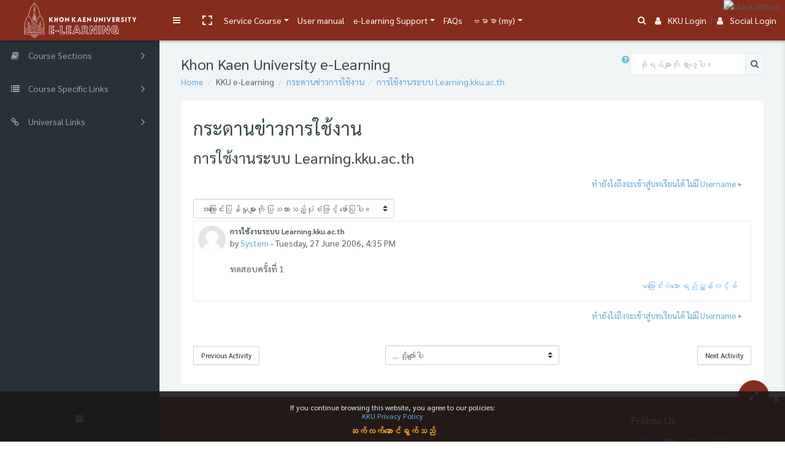

--- FILE ---
content_type: text/html; charset=utf-8
request_url: https://e-learning.kku.ac.th/mod/forum/discuss.php?d=1&lang=my
body_size: 24964
content:
<!DOCTYPE html>

<html  dir="ltr" lang="my" xml:lang="my">
<head>
    <title>KKU e-Learning: การใช้งานระบบ Learning.kku.ac.th</title>
    <link rel="shortcut icon" href="//e-learning.kku.ac.th/pluginfile.php/1/theme_remui/faviconurl/1763623487/kku-logo-gray.png" />
    <meta name="apple-itunes-app" content="app-id=633359593, app-argument=https://e-learning.kku.ac.th/mod/forum/discuss.php?d=1"/><link rel="manifest" href="https://e-learning.kku.ac.th/admin/tool/mobile/mobile.webmanifest.php" /><meta http-equiv="Content-Type" content="text/html; charset=utf-8" />
<meta name="keywords" content="moodle, KKU e-Learning: การใช้งานระบบ Learning.kku.ac.th" />
<link rel="stylesheet" type="text/css" href="https://e-learning.kku.ac.th/theme/yui_combo.php?rollup/3.17.2/yui-moodlesimple-min.css" /><script id="firstthemesheet" type="text/css">/** Required in order to fix style inclusion problems in IE with YUI **/</script><link rel="stylesheet" type="text/css" href="https://e-learning.kku.ac.th/theme/styles.php/remui/1763623487_1689740920/all" />
<script>
//<![CDATA[
var M = {}; M.yui = {};
M.pageloadstarttime = new Date();
M.cfg = {"wwwroot":"https:\/\/e-learning.kku.ac.th","sesskey":"jIwZC4xZMG","sessiontimeout":"28800","sessiontimeoutwarning":1200,"themerev":"1763623487","slasharguments":1,"theme":"remui","iconsystemmodule":"core\/icon_system_fontawesome","jsrev":"1763623488","admin":"admin","svgicons":true,"usertimezone":"Asia\/Bangkok","contextid":189,"langrev":1769029686,"templaterev":"1763623488"};var yui1ConfigFn = function(me) {if(/-skin|reset|fonts|grids|base/.test(me.name)){me.type='css';me.path=me.path.replace(/\.js/,'.css');me.path=me.path.replace(/\/yui2-skin/,'/assets/skins/sam/yui2-skin')}};
var yui2ConfigFn = function(me) {var parts=me.name.replace(/^moodle-/,'').split('-'),component=parts.shift(),module=parts[0],min='-min';if(/-(skin|core)$/.test(me.name)){parts.pop();me.type='css';min=''}
if(module){var filename=parts.join('-');me.path=component+'/'+module+'/'+filename+min+'.'+me.type}else{me.path=component+'/'+component+'.'+me.type}};
YUI_config = {"debug":false,"base":"https:\/\/e-learning.kku.ac.th\/lib\/yuilib\/3.17.2\/","comboBase":"https:\/\/e-learning.kku.ac.th\/theme\/yui_combo.php?","combine":true,"filter":null,"insertBefore":"firstthemesheet","groups":{"yui2":{"base":"https:\/\/e-learning.kku.ac.th\/lib\/yuilib\/2in3\/2.9.0\/build\/","comboBase":"https:\/\/e-learning.kku.ac.th\/theme\/yui_combo.php?","combine":true,"ext":false,"root":"2in3\/2.9.0\/build\/","patterns":{"yui2-":{"group":"yui2","configFn":yui1ConfigFn}}},"moodle":{"name":"moodle","base":"https:\/\/e-learning.kku.ac.th\/theme\/yui_combo.php?m\/1763623488\/","combine":true,"comboBase":"https:\/\/e-learning.kku.ac.th\/theme\/yui_combo.php?","ext":false,"root":"m\/1763623488\/","patterns":{"moodle-":{"group":"moodle","configFn":yui2ConfigFn}},"filter":null,"modules":{"moodle-core-actionmenu":{"requires":["base","event","node-event-simulate"]},"moodle-core-lockscroll":{"requires":["plugin","base-build"]},"moodle-core-tooltip":{"requires":["base","node","io-base","moodle-core-notification-dialogue","json-parse","widget-position","widget-position-align","event-outside","cache-base"]},"moodle-core-notification":{"requires":["moodle-core-notification-dialogue","moodle-core-notification-alert","moodle-core-notification-confirm","moodle-core-notification-exception","moodle-core-notification-ajaxexception"]},"moodle-core-notification-dialogue":{"requires":["base","node","panel","escape","event-key","dd-plugin","moodle-core-widget-focusafterclose","moodle-core-lockscroll"]},"moodle-core-notification-alert":{"requires":["moodle-core-notification-dialogue"]},"moodle-core-notification-confirm":{"requires":["moodle-core-notification-dialogue"]},"moodle-core-notification-exception":{"requires":["moodle-core-notification-dialogue"]},"moodle-core-notification-ajaxexception":{"requires":["moodle-core-notification-dialogue"]},"moodle-core-formchangechecker":{"requires":["base","event-focus","moodle-core-event"]},"moodle-core-handlebars":{"condition":{"trigger":"handlebars","when":"after"}},"moodle-core-blocks":{"requires":["base","node","io","dom","dd","dd-scroll","moodle-core-dragdrop","moodle-core-notification"]},"moodle-core-dragdrop":{"requires":["base","node","io","dom","dd","event-key","event-focus","moodle-core-notification"]},"moodle-core-event":{"requires":["event-custom"]},"moodle-core-popuphelp":{"requires":["moodle-core-tooltip"]},"moodle-core-chooserdialogue":{"requires":["base","panel","moodle-core-notification"]},"moodle-core-maintenancemodetimer":{"requires":["base","node"]},"moodle-core-languninstallconfirm":{"requires":["base","node","moodle-core-notification-confirm","moodle-core-notification-alert"]},"moodle-core_availability-form":{"requires":["base","node","event","event-delegate","panel","moodle-core-notification-dialogue","json"]},"moodle-backup-confirmcancel":{"requires":["node","node-event-simulate","moodle-core-notification-confirm"]},"moodle-backup-backupselectall":{"requires":["node","event","node-event-simulate","anim"]},"moodle-course-formatchooser":{"requires":["base","node","node-event-simulate"]},"moodle-course-util":{"requires":["node"],"use":["moodle-course-util-base"],"submodules":{"moodle-course-util-base":{},"moodle-course-util-section":{"requires":["node","moodle-course-util-base"]},"moodle-course-util-cm":{"requires":["node","moodle-course-util-base"]}}},"moodle-course-dragdrop":{"requires":["base","node","io","dom","dd","dd-scroll","moodle-core-dragdrop","moodle-core-notification","moodle-course-coursebase","moodle-course-util"]},"moodle-course-categoryexpander":{"requires":["node","event-key"]},"moodle-course-management":{"requires":["base","node","io-base","moodle-core-notification-exception","json-parse","dd-constrain","dd-proxy","dd-drop","dd-delegate","node-event-delegate"]},"moodle-form-passwordunmask":{"requires":[]},"moodle-form-dateselector":{"requires":["base","node","overlay","calendar"]},"moodle-form-shortforms":{"requires":["node","base","selector-css3","moodle-core-event"]},"moodle-question-preview":{"requires":["base","dom","event-delegate","event-key","core_question_engine"]},"moodle-question-chooser":{"requires":["moodle-core-chooserdialogue"]},"moodle-question-searchform":{"requires":["base","node"]},"moodle-availability_completion-form":{"requires":["base","node","event","moodle-core_availability-form"]},"moodle-availability_date-form":{"requires":["base","node","event","io","moodle-core_availability-form"]},"moodle-availability_grade-form":{"requires":["base","node","event","moodle-core_availability-form"]},"moodle-availability_group-form":{"requires":["base","node","event","moodle-core_availability-form"]},"moodle-availability_grouping-form":{"requires":["base","node","event","moodle-core_availability-form"]},"moodle-availability_profile-form":{"requires":["base","node","event","moodle-core_availability-form"]},"moodle-availability_xp-form":{"requires":["base","node","event","handlebars","moodle-core_availability-form"]},"moodle-mod_assign-history":{"requires":["node","transition"]},"moodle-mod_attendance-groupfilter":{"requires":["base","node"]},"moodle-mod_checklist-linkselect":{"requires":["node","event-valuechange"]},"moodle-mod_customcert-rearrange":{"requires":["dd-delegate","dd-drag"]},"moodle-mod_mediagallery-mediabox":{"requires":["base","node","selector-css3"]},"moodle-mod_mediagallery-base":{"requires":["base","node","selector-css3","dd-constrain","dd-proxy","dd-drop","dd-plugin","moodle-core-notification","event"]},"moodle-mod_offlinequiz-toolboxes":{"requires":["base","node","event","event-key","io","moodle-mod_offlinequiz-offlinequizbase","moodle-mod_offlinequiz-util-slot","moodle-core-notification-ajaxexception"]},"moodle-mod_offlinequiz-modform":{"requires":["base","node","event"]},"moodle-mod_offlinequiz-offlinequizbase":{"requires":["base","node"]},"moodle-mod_offlinequiz-questionchooser":{"requires":["moodle-core-chooserdialogue","moodle-mod_offlinequiz-util","querystring-parse"]},"moodle-mod_offlinequiz-autosave":{"requires":["base","node","event","event-valuechange","node-event-delegate","io-form"]},"moodle-mod_offlinequiz-util":{"requires":["node"],"use":["moodle-mod_offlinequiz-util-base"],"submodules":{"moodle-mod_offlinequiz-util-base":{},"moodle-mod_offlinequiz-util-slot":{"requires":["node","moodle-mod_offlinequiz-util-base"]},"moodle-mod_offlinequiz-util-page":{"requires":["node","moodle-mod_offlinequiz-util-base"]}}},"moodle-mod_offlinequiz-repaginate":{"requires":["base","event","node","io","moodle-core-notification-dialogue"]},"moodle-mod_offlinequiz-dragdrop":{"requires":["base","node","io","dom","dd","dd-scroll","moodle-core-dragdrop","moodle-core-notification","moodle-mod_offlinequiz-offlinequizbase","moodle-mod_offlinequiz-util-base","moodle-mod_offlinequiz-util-page","moodle-mod_offlinequiz-util-slot","moodle-course-util"]},"moodle-mod_offlinequiz-offlinequizquestionbank":{"requires":["base","event","node","io","io-form","yui-later","moodle-question-qbankmanager","moodle-question-chooser","moodle-question-searchform","moodle-core-notification"]},"moodle-mod_offlinequiz-randomquestion":{"requires":["base","event","node","io","moodle-core-notification-dialogue"]},"moodle-mod_quiz-toolboxes":{"requires":["base","node","event","event-key","io","moodle-mod_quiz-quizbase","moodle-mod_quiz-util-slot","moodle-core-notification-ajaxexception"]},"moodle-mod_quiz-modform":{"requires":["base","node","event"]},"moodle-mod_quiz-questionchooser":{"requires":["moodle-core-chooserdialogue","moodle-mod_quiz-util","querystring-parse"]},"moodle-mod_quiz-autosave":{"requires":["base","node","event","event-valuechange","node-event-delegate","io-form"]},"moodle-mod_quiz-util":{"requires":["node","moodle-core-actionmenu"],"use":["moodle-mod_quiz-util-base"],"submodules":{"moodle-mod_quiz-util-base":{},"moodle-mod_quiz-util-slot":{"requires":["node","moodle-mod_quiz-util-base"]},"moodle-mod_quiz-util-page":{"requires":["node","moodle-mod_quiz-util-base"]}}},"moodle-mod_quiz-dragdrop":{"requires":["base","node","io","dom","dd","dd-scroll","moodle-core-dragdrop","moodle-core-notification","moodle-mod_quiz-quizbase","moodle-mod_quiz-util-base","moodle-mod_quiz-util-page","moodle-mod_quiz-util-slot","moodle-course-util"]},"moodle-mod_quiz-quizbase":{"requires":["base","node"]},"moodle-mod_stampcoll-viewmode":{"requires":["base","node","event"]},"moodle-message_airnotifier-toolboxes":{"requires":["base","node","io"]},"moodle-block_xp-notification":{"requires":["base","node","handlebars","button-plugin","moodle-core-notification-dialogue"]},"moodle-block_xp-rulepicker":{"requires":["base","node","handlebars","moodle-core-notification-dialogue"]},"moodle-block_xp-filters":{"requires":["base","node","moodle-core-dragdrop","moodle-core-notification-confirm","moodle-block_xp-rulepicker"]},"moodle-filter_glossary-autolinker":{"requires":["base","node","io-base","json-parse","event-delegate","overlay","moodle-core-event","moodle-core-notification-alert","moodle-core-notification-exception","moodle-core-notification-ajaxexception"]},"moodle-filter_mathjaxloader-loader":{"requires":["moodle-core-event"]},"moodle-editor_atto-rangy":{"requires":[]},"moodle-editor_atto-editor":{"requires":["node","transition","io","overlay","escape","event","event-simulate","event-custom","node-event-html5","node-event-simulate","yui-throttle","moodle-core-notification-dialogue","moodle-core-notification-confirm","moodle-editor_atto-rangy","handlebars","timers","querystring-stringify"]},"moodle-editor_atto-plugin":{"requires":["node","base","escape","event","event-outside","handlebars","event-custom","timers","moodle-editor_atto-menu"]},"moodle-editor_atto-menu":{"requires":["moodle-core-notification-dialogue","node","event","event-custom"]},"moodle-report_eventlist-eventfilter":{"requires":["base","event","node","node-event-delegate","datatable","autocomplete","autocomplete-filters"]},"moodle-report_loglive-fetchlogs":{"requires":["base","event","node","io","node-event-delegate"]},"moodle-gradereport_grader-gradereporttable":{"requires":["base","node","event","handlebars","overlay","event-hover"]},"moodle-gradereport_history-userselector":{"requires":["escape","event-delegate","event-key","handlebars","io-base","json-parse","moodle-core-notification-dialogue"]},"moodle-tool_capability-search":{"requires":["base","node"]},"moodle-tool_lp-dragdrop-reorder":{"requires":["moodle-core-dragdrop"]},"moodle-tool_monitor-dropdown":{"requires":["base","event","node"]},"moodle-assignfeedback_editpdf-editor":{"requires":["base","event","node","io","graphics","json","event-move","event-resize","transition","querystring-stringify-simple","moodle-core-notification-dialog","moodle-core-notification-alert","moodle-core-notification-warning","moodle-core-notification-exception","moodle-core-notification-ajaxexception"]},"moodle-atto_accessibilitychecker-button":{"requires":["color-base","moodle-editor_atto-plugin"]},"moodle-atto_accessibilityhelper-button":{"requires":["moodle-editor_atto-plugin"]},"moodle-atto_align-button":{"requires":["moodle-editor_atto-plugin"]},"moodle-atto_bold-button":{"requires":["moodle-editor_atto-plugin"]},"moodle-atto_charmap-button":{"requires":["moodle-editor_atto-plugin"]},"moodle-atto_clear-button":{"requires":["moodle-editor_atto-plugin"]},"moodle-atto_collapse-button":{"requires":["moodle-editor_atto-plugin"]},"moodle-atto_emojipicker-button":{"requires":["moodle-editor_atto-plugin"]},"moodle-atto_emoticon-button":{"requires":["moodle-editor_atto-plugin"]},"moodle-atto_equation-button":{"requires":["moodle-editor_atto-plugin","moodle-core-event","io","event-valuechange","tabview","array-extras"]},"moodle-atto_h5p-button":{"requires":["moodle-editor_atto-plugin"]},"moodle-atto_html-beautify":{},"moodle-atto_html-button":{"requires":["promise","moodle-editor_atto-plugin","moodle-atto_html-beautify","moodle-atto_html-codemirror","event-valuechange"]},"moodle-atto_html-codemirror":{"requires":["moodle-atto_html-codemirror-skin"]},"moodle-atto_image-button":{"requires":["moodle-editor_atto-plugin"]},"moodle-atto_indent-button":{"requires":["moodle-editor_atto-plugin"]},"moodle-atto_italic-button":{"requires":["moodle-editor_atto-plugin"]},"moodle-atto_link-button":{"requires":["moodle-editor_atto-plugin"]},"moodle-atto_managefiles-usedfiles":{"requires":["node","escape"]},"moodle-atto_managefiles-button":{"requires":["moodle-editor_atto-plugin"]},"moodle-atto_media-button":{"requires":["moodle-editor_atto-plugin","moodle-form-shortforms"]},"moodle-atto_noautolink-button":{"requires":["moodle-editor_atto-plugin"]},"moodle-atto_orderedlist-button":{"requires":["moodle-editor_atto-plugin"]},"moodle-atto_recordrtc-button":{"requires":["moodle-editor_atto-plugin","moodle-atto_recordrtc-recording"]},"moodle-atto_recordrtc-recording":{"requires":["moodle-atto_recordrtc-button"]},"moodle-atto_rtl-button":{"requires":["moodle-editor_atto-plugin"]},"moodle-atto_strike-button":{"requires":["moodle-editor_atto-plugin"]},"moodle-atto_subscript-button":{"requires":["moodle-editor_atto-plugin"]},"moodle-atto_superscript-button":{"requires":["moodle-editor_atto-plugin"]},"moodle-atto_table-button":{"requires":["moodle-editor_atto-plugin","moodle-editor_atto-menu","event","event-valuechange"]},"moodle-atto_teamsmeeting-button":{"requires":["moodle-editor_atto-plugin"]},"moodle-atto_title-button":{"requires":["moodle-editor_atto-plugin"]},"moodle-atto_underline-button":{"requires":["moodle-editor_atto-plugin"]},"moodle-atto_undo-button":{"requires":["moodle-editor_atto-plugin"]},"moodle-atto_unorderedlist-button":{"requires":["moodle-editor_atto-plugin"]},"moodle-atto_videotime-button":{"requires":["moodle-editor_atto-plugin"]},"moodle-atto_wiris-button":{"requires":["moodle-editor_atto-plugin","get"]},"moodle-atto_wordimport-button":{"requires":["moodle-editor_atto-plugin"]},"moodle-tinymce_mathslate-editor":{"requires":["dd-drag","dd-proxy","dd-drop","event","tabview","io-base","json","moodle-tinymce_mathslate-textool","moodle-tinymce_mathslate-mathjaxeditor"]},"moodle-tinymce_mathslate-textool":{"requires":["dd-drag","dd-proxy","dd-drop","event","json"]},"moodle-tinymce_mathslate-dialogue":{"requires":["escape","moodle-local_mathslate-editor","moodle-tinymce_mathslate-editor"]},"moodle-tinymce_mathslate-mathjaxeditor":{"requires":["moodle-tinymce_mathslate-snippeteditor","dd-drop"]},"moodle-tinymce_mathslate-snippeteditor":{"requires":["json"]}}},"gallery":{"name":"gallery","base":"https:\/\/e-learning.kku.ac.th\/lib\/yuilib\/gallery\/","combine":true,"comboBase":"https:\/\/e-learning.kku.ac.th\/theme\/yui_combo.php?","ext":false,"root":"gallery\/1763623488\/","patterns":{"gallery-":{"group":"gallery"}}}},"modules":{"core_filepicker":{"name":"core_filepicker","fullpath":"https:\/\/e-learning.kku.ac.th\/lib\/javascript.php\/1763623488\/repository\/filepicker.js","requires":["base","node","node-event-simulate","json","async-queue","io-base","io-upload-iframe","io-form","yui2-treeview","panel","cookie","datatable","datatable-sort","resize-plugin","dd-plugin","escape","moodle-core_filepicker","moodle-core-notification-dialogue"]},"core_comment":{"name":"core_comment","fullpath":"https:\/\/e-learning.kku.ac.th\/lib\/javascript.php\/1763623488\/comment\/comment.js","requires":["base","io-base","node","json","yui2-animation","overlay","escape"]},"mathjax":{"name":"mathjax","fullpath":"https:\/\/cdn.jsdelivr.net\/npm\/mathjax@2\/MathJax.js?delayStartupUntil=configured"}}};
M.yui.loader = {modules: {}};

//]]>
</script>

<style>
.alert.license-notice {
    display: none !important;
}
</style>

<link rel="stylesheet" href="https://fonts.googleapis.com/css?family=Sarabun:100,100i,200,200i,300,300i,400,400i,500,500i,700,700i&subset=latin-ext,thai" integrity="sha384-M/JgVk6nGuXcHc4axtj0SHC9RKALxS86fRbWUs9y5psugoq1qoiTsLc/NdqjbHjF" crossorigin="anonymous">

<link rel="stylesheet" href="https://fonts.googleapis.com/css?family=Kanit:400,500,600,700,800,900&subset=thai" integrity="sha384-MEO8gvIuIko3CAU6W6IA3X/X+OUXIzIVwvdRpHLljKIAIV8U6VVheFKLurZYtuqt" crossorigin="anonymous">

<script src="https://code.jquery.com/jquery-3.6.3.min.js" integrity="sha384-Ft/vb48LwsAEtgltj7o+6vtS2esTU9PCpDqcXs4OCVQFZu5BqprHtUCZ4kjK+bpE" crossorigin="anonymous"></script>

<style>
.col-11.p-0 ,.wdm-sectionname{
    font-size: 20px;
font-weight: 700;
}
</style>

<style>
#page .container{
   max-width: 100% !important;  
}
</style>

<img src="https://reg.kku.ac.th/registrar/images/black_ribbons/black_ribbon_top_right.png"
     alt="black ribbon"
     style="position:fixed; top:0; right:0; z-index:9999; width:100px; height:auto; pointer-events:none;">
<meta name="robots" content="noindex" /><meta name="robots" content="noindex" /><link href='https://fonts.googleapis.com/css?family=Sarabun:300,400,500,600,700,300italic' rel='stylesheet'
        type='text/css'><!-- Global site tag (gtag.js) - Google Analytics --><script async src='https://www.googletagmanager.com/gtag/js?id=UA-30449819-3'></script>
            <script>
              window.dataLayer = window.dataLayer || [];
              function gtag(){dataLayer.push(arguments);}
              gtag('js', new Date());

              gtag('config', 'UA-30449819-3');
            </script><!-- Google Analytics -->
    <meta name="viewport" content="width=device-width, initial-scale=1.0">

<!--Start of Tawk.to Script-->
<script type="text/javascript">
var Tawk_API=Tawk_API||{};
    Tawk_API.visitor = {
        name  : 'ဧည့်သည် အသုံးပြုသူ',
        email : '',
        hash  : '31d94219e61a363960727527652962e5333fe1f0907a9fdc35befd027a6cf6e7'
    };
Tawk_LoadStart=new Date();
(function(){
    var __room = new Date().getTime();
    localRoom = localStorage.getItem('room');
    intLocalRoom = parseInt(localRoom);
    if(intLocalRoom){
	if( (__room-intLocalRoom)/1000<=1800){
	    __room=intLocalRoom;
	}		
    }
    localStorage.setItem('room',__room);
    Tawk_API.onLoad = function() {
        let iframes = document.getElementsByTagName('iframe');
        for (let frm of iframes) {
            let title = frm.attributes.title.textContent;
            if (title == 'chat widget') {                
		let b64img='[data-uri]';
                let a = document.createElement('A');
		let img = document.createElement('img');
                let frmDoc = document.getElementsByTagName('iframe')[0].contentWindow.document;
                a.setAttribute('href', 'https://meet.jit.si/KKU-eLearning-' + __room);
		a.setAttribute('id', '__vidLink');
                a.setAttribute('target', '_blank');
                a.setAttribute('class', 'theme-background-color theme-text-color');
		a.setAttribute('title','Share Screen');
                a.style = 'margin-left:120px;font-size:20px;text-decoration: none;position:absolute;right:45px;top:17px';
		img.setAttribute('src',b64img);
		a.appendChild(img);
                a.addEventListener('click', function() {
                    let prechat2Field = frmDoc.getElementById('prechat2Field');
                    let msg = 'Video Call Requested: https://meet.jit.si/KKU-eLearning-' + __room;
                    if (prechat2Field) {
                        prechat2Field.innerHTML = msg;
                        frmDoc.getElementById('formSubmit').click();
                    } else {
                        let chatTextarea = frmDoc.getElementById('chatTextarea');
                        chatTextarea.innerHTML = msg;
                        const ke = new KeyboardEvent('keydown', {
                            bubbles: true,
                            cancelable: true,
                            keyCode: 13
                    	});
                    	chatTextarea.dispatchEvent(ke);
                    }
                    Tawk_API.minimize();
        	});
		let chatPanel = frmDoc.getElementById('chatPanel');
		let tawkStatus = Tawk_API.getStatus();
		if(tawkStatus !== 'offline'){
		    frmDoc.getElementById('headerAccountStateContainer').appendChild(a);
		}
		Tawk_API.onStatusChange = function(status){
			console.log('========',status);
    		};                
    		setInterval(function(){
    		    let tawkStatus = Tawk_API.getStatus();
    		    let __vidLink=frmDoc.getElementById('__vidLink');
    		    if(tawkStatus !== 'offline'){						
	    		if(!__vidLink)frmDoc.getElementById('headerAccountStateContainer').appendChild(a);
    		    }else{
	    		if(__vidLink)a.remove();
    		    }
    		},2000);
   	    }
   	    break;
        }
    };
    var s1=document.createElement("script"),s0=document.getElementsByTagName("script")[0];
    s1.async=true;
    s1.src='https://embed.tawk.to/57dd2cbadd50b6145365fea6/default';
    s1.charset='UTF-8';
    s1.setAttribute('crossorigin','*');
    s0.parentNode.insertBefore(s1,s0);
})();
</script>
<!--End of Tawk.to Script-->

</head>
<body  id="page-mod-forum-discuss" class="format-site  path-mod path-mod-forum chrome dir-ltr lang-my yui-skin-sam yui3-skin-sam e-learning-kku-ac-th pagelayout-incourse course-1 context-189 cmid-4 remui-customizer drawer-open-left mergemessagingsidebar header-site-identity-logo header-primary-layout-desktop-left header-primary-layout-mobile-top">

     <nav class="fm-navbar fixed-top navbar navbar-light navbar-expand moodle-has-zindex p-0 greedy border-bottom justify-content-between" aria-label="ဆိုက်လမ်းညွှန်">
    <div class="navbar-brand navbar-brand-center p-0 m-0 h-100">
            <a class="header-logo text-white align-items-center justify-content-center h-100 text-decoration-none" href="https://e-learning.kku.ac.th" aria-label="Brand Logo">
                <img src="//e-learning.kku.ac.th/pluginfile.php/1/theme_remui/logomini/1763623487/6126A0E4-9CF6-42E3-831E-F08A2D3F8FDE.png" class="navbar-brand-logo mini">
                <img src="//e-learning.kku.ac.th/pluginfile.php/1/theme_remui/logo/1763623487/B0BA8AC7-A497-4AE3-B66E-649E18969A2B.png" class="navbar-brand-logo">
            </a>
            <a class="header-sitename text-white align-items-center justify-content-center h-100 text-decoration-none" href="https://e-learning.kku.ac.th" aria-label="KKU e-Learning - Brand Name">
                <span class="navbar-brand-logo mini"><i class="fa fa-graduation-cap"></i></span>
                <span class="navbar-brand-logo font-weight-bold">
                    <i class="fa fa-graduation-cap"></i>&nbsp;
                    KKU e-Learning
                </span>
            </a>
    </div>
    <div class="h-100 d-flex justify-content-between courseheaderbar">
    <ul class="navbar-nav h-100 m-0 p-0" id="wdm-courseheader">
        <li class="nav-item w-100">
            <div class="nav-link d-block">
                <h5 class="title" aria-label="Course - Khon Kaen University e-Learning"><a href="https://e-learning.kku.ac.th/course/view.php?id=1 ">Khon Kaen University e-Learning</a></h5>

                <div class="d-flex align-items-center">
                    <div class="progress mr-1" style="height: 10px;width: 200px;">
                        <div class="progress-bar" tabindex="0" role="progressbar" style="width: 0%;" aria-valuenow="0" aria-valuemin="0" aria-valuemax="100"></div>
                    </div>0%
                </div>
            </div>
        </li>
    </ul>
    <ul class="nav navbar-nav h-100 justify-content-between activity-navigation col-md-4 col-lg-4 m-0 p-0" aria-label="Activity Navigation">
        <li class="nav-item border-left col-md-3 m-0 p-0" id="coursePrevious">
            <a class="nav-link w-100 h-100 d-flex align-items-center justify-content-center " href="https://e-learning.kku.ac.th/mod/resource/view.php?id=3214&amp;forceview=1" >
            <i class="fa fa-angle-left mr-2"></i><span class="navigation-text d-md-none d-lg-block" aria-label="Previous Activity" >Previous</span></a>
        </li>
        <li class="nav-item border-left col-md-6 m-0 p-0 focus-dropdown" id="courseActivities">
            <a class="nav-link w-100 justify-content-center dropdown-toggle" data-toggle="dropdown" href="javascript:void(0)" data-animation="scale-up" aria-expanded="false" aria-haspopup="listbox" role="button" aria-labelledby="accordionEx1" aria-label="Activity List">
            <span>กระดานข่าวการใช้งาน</span>
            </a>
            <div class="focus-dropdown-menu dropdown-menu-right" role="menu">
                <div class="accordion md-accordion" id="accordionEx1" role="tablist" aria-label="Activity List" aria-multiselectable="true">
                    <!-- Accordion card -->
                      <div class="card border-bottom">
                        <!-- Card header -->
                        <div class="card-header px-3 py-3" role="tab" id="headingSection-9">
                          <a class="collapsed" data-toggle="collapse" data-parent="#accordionEx1" href="#collapseSection-9"
                            aria-expanded="false" aria-controls="collapseSection-9">
                            <h5 class="mb-0 d-flex justify-content-between">
                              ဆိုဒ် <i class="fa fa-angle-down rotate-icon"></i>
                            </h5>
                          </a>
                        </div>
                        <!-- Card body -->
                        <div id="collapseSection-9" class="collapse show" role="tabpanel" aria-labelledby="headingSection-9"
                          data-parent="#accordionEx1">
                          <div class="card-body m-0 p-0">
                            <div class="card border-bottom ">
                                <!-- Card header -->
                                <div class="card-header activity-item" role="tab">
                                  <a href="https://e-learning.kku.ac.th/mod/resource/view.php?id=1066" class="w-100 d-inline-flex justify-content-left align-items-center">
                                    <img src="https://e-learning.kku.ac.th/theme/image.php/remui/core/1763623487/i/invalid" class="iconlarge activityicon mr-2" alt="" role="presentation" aria-hidden="true">
                                    <h5 class="mb-0">
                                      คู่มือการใช้งาน online
                                    </h5>
                                  </a>
                                </div>
                            </div>
                            <div class="card border-bottom ">
                                <!-- Card header -->
                                <div class="card-header activity-item" role="tab">
                                  <a href="https://e-learning.kku.ac.th/mod/resource/view.php?id=3214" class="w-100 d-inline-flex justify-content-left align-items-center">
                                    <img src="https://e-learning.kku.ac.th/theme/image.php/remui/core/1763623487/i/invalid" class="iconlarge activityicon mr-2" alt="" role="presentation" aria-hidden="true">
                                    <h5 class="mb-0">
                                      Moodle Docs
                                    </h5>
                                  </a>
                                </div>
                            </div>
                            <div class="card border-bottom ">
                                <!-- Card header -->
                                <div class="card-header activity-item" role="tab">
                                  <a href="https://e-learning.kku.ac.th/mod/forum/view.php?id=4" class="w-100 d-inline-flex justify-content-left align-items-center">
                                    <img src="https://e-learning.kku.ac.th/theme/image.php/remui/forum/1763623487/icon" class="iconlarge activityicon mr-2" alt="" role="presentation" aria-hidden="true">
                                    <h5 class="mb-0">
                                      กระดานข่าวการใช้งาน
                                    </h5>
                                  </a>
                                </div>
                            </div>
                            <div class="card border-bottom ">
                                <!-- Card header -->
                                <div class="card-header activity-item" role="tab">
                                  <a href="https://e-learning.kku.ac.th/mod/forum/view.php?id=9718" class="w-100 d-inline-flex justify-content-left align-items-center">
                                    <img src="https://e-learning.kku.ac.th/theme/image.php/remui/forum/1763623487/icon" class="iconlarge activityicon mr-2" alt="" role="presentation" aria-hidden="true">
                                    <h5 class="mb-0">
                                      ข่าวและประกาศ
                                    </h5>
                                  </a>
                                </div>
                            </div>
                          </div>
                        </div>
                      </div>
                      <!-- Accordion card -->
                </div>
            </div>
        </li>
        <li class="nav-item border-left col-md-3 m-0 p-0" id="courseNext" >
            <a class="nav-link w-100 h-100 d-flex align-items-center justify-content-center "
            href="https://e-learning.kku.ac.th/mod/forum/view.php?id=9718&amp;forceview=1"
            aria-label="Next Activity" role="button"
            ><span class="navigation-text d-md-none d-lg-block" >Next</span><i class="fa fa-angle-right ml-2"></i></a>
        </li>
    </ul>
    </div>
</nav>  
 
    <nav class="fixed-top navbar navbar-light nav-inverse  navbar-expand moodle-has-zindex p-0 greedy" aria-label="ဆိုက်လမ်းညွှန်">
        <div class="navbar-brand navbar-brand-center p-0 m-0 h-100">
                <a class="header-logo text-white align-items-center justify-content-center h-100 text-decoration-none" href="https://e-learning.kku.ac.th" aria-label="Brand Logo">
                    <img src="//e-learning.kku.ac.th/pluginfile.php/1/theme_remui/logomini/1763623487/6126A0E4-9CF6-42E3-831E-F08A2D3F8FDE.png" class="navbar-brand-logo mini">
                    <img src="//e-learning.kku.ac.th/pluginfile.php/1/theme_remui/logo/1763623487/B0BA8AC7-A497-4AE3-B66E-649E18969A2B.png" class="navbar-brand-logo">
                </a>
                <a class="header-sitename text-white align-items-center justify-content-center h-100 text-decoration-none" href="https://e-learning.kku.ac.th" aria-label="KKU e-Learning - Brand Name">
                    <span class="navbar-brand-logo mini"><i class="fa fa-graduation-cap"></i></span>
                    <span class="navbar-brand-logo font-weight-bold">
                        <i class="fa fa-graduation-cap"></i>&nbsp;
                        KKU e-Learning
                    </span>
                </a>
        </div>
        <div class="navbar-options d-flex h-100">
            <div data-region="drawer-toggle" class="d-inline-block m-0 h-100">
                <button aria-expanded="true"
                aria-controls="nav-drawer" type="button" class="btn nav-link float-sm-left  bg-transparent h-100"
                data-action="toggle-drawer" data-side="left" data-preference="drawer-open-nav">
                    <i class="icon fa fa-bars fa-fw " aria-hidden="true"  ></i><span class="sr-only">ဘေးဖက် panel/ ဘေးဘောင်များ</span>
                </button>
            </div>
            <div class="nav-item" id="toggleFullscreen" title="Toggle fullscreen">
                <a class="nav-link icon m-0 px-3 h-auto" data-toggle="fullscreen" href="#" role="button" aria-label="Toggle fullscreen" >
                    <svg aria-hidden="true" focusable="false" data-prefix="fas" data-icon="expand" role="img" xmlns="http://www.w3.org/2000/svg" viewBox="0 0 448 512" class="svg-inline--fa fa-expand fa-w-14 fa-3x"><path fill="currentColor" d="M0 180V56c0-13.3 10.7-24 24-24h124c6.6 0 12 5.4 12 12v40c0 6.6-5.4 12-12 12H64v84c0 6.6-5.4 12-12 12H12c-6.6 0-12-5.4-12-12zM288 44v40c0 6.6 5.4 12 12 12h84v84c0 6.6 5.4 12 12 12h40c6.6 0 12-5.4 12-12V56c0-13.3-10.7-24-24-24H300c-6.6 0-12 5.4-12 12zm148 276h-40c-6.6 0-12 5.4-12 12v84h-84c-6.6 0-12 5.4-12 12v40c0 6.6 5.4 12 12 12h124c13.3 0 24-10.7 24-24V332c0-6.6-5.4-12-12-12zM160 468v-40c0-6.6-5.4-12-12-12H64v-84c0-6.6-5.4-12-12-12H12c-6.6 0-12 5.4-12 12v124c0 13.3 10.7 24 24 24h124c6.6 0 12-5.4 12-12z" class=""></path></svg>
                    <svg aria-hidden="true" focusable="false" data-prefix="fas" data-icon="compress" role="img" xmlns="http://www.w3.org/2000/svg" viewBox="0 0 448 512" class="svg-inline--fa fa-compress fa-w-14 fa-3x"><path fill="currentColor" d="M436 192H312c-13.3 0-24-10.7-24-24V44c0-6.6 5.4-12 12-12h40c6.6 0 12 5.4 12 12v84h84c6.6 0 12 5.4 12 12v40c0 6.6-5.4 12-12 12zm-276-24V44c0-6.6-5.4-12-12-12h-40c-6.6 0-12 5.4-12 12v84H12c-6.6 0-12 5.4-12 12v40c0 6.6 5.4 12 12 12h124c13.3 0 24-10.7 24-24zm0 300V344c0-13.3-10.7-24-24-24H12c-6.6 0-12 5.4-12 12v40c0 6.6 5.4 12 12 12h84v84c0 6.6 5.4 12 12 12h40c6.6 0 12-5.4 12-12zm192 0v-84h84c6.6 0 12-5.4 12-12v-40c0-6.6-5.4-12-12-12H312c-13.3 0-24 10.7-24 24v124c0 6.6 5.4 12 12 12h40c6.6 0 12-5.4 12-12z" class=""></path></svg>
                </a>
            </div>
    
    
            <ul class="navbar-nav h-100 wdm-custom-menus links">
                <!-- custom_menu -->
                <li class="dropdown nav-item">
    <a class="dropdown-toggle nav-link" id="drop-down-69722d8d6684169722d8d52c946" data-toggle="dropdown" aria-haspopup="true" aria-expanded="false" href="#"  aria-controls="drop-down-menu-69722d8d6684169722d8d52c946">
        Service Course
    </a>
    <div class="dropdown-menu" role="menu" id="drop-down-menu-69722d8d6684169722d8d52c946" aria-labelledby="drop-down-69722d8d6684169722d8d52c946">
                <a class="dropdown-item" role="menuitem" href="https://e-learning.kku.ac.th/course/index.php" >Search for Courses</a>
                <a class="dropdown-item" role="menuitem" href="https://e-learning.kku.ac.th/course/request.php" >Course Request</a>
    </div>
</li><li class="nav-item">
    <a class="nav-item nav-link" href="https://ltic.gitbook.io/kku-e-learning-manual" >User manual</a>
</li><li class="dropdown nav-item">
    <a class="dropdown-toggle nav-link" id="drop-down-69722d8d6696569722d8d52c947" data-toggle="dropdown" aria-haspopup="true" aria-expanded="false" href="#"  aria-controls="drop-down-menu-69722d8d6696569722d8d52c947">
        e-Learning Support
    </a>
    <div class="dropdown-menu" role="menu" id="drop-down-menu-69722d8d6696569722d8d52c947" aria-labelledby="drop-down-69722d8d6696569722d8d52c947">
                <a class="dropdown-item" role="menuitem" href="https://ltic.kku.support/index.php"target="_blank" >Chat with admin</a>
                <a class="dropdown-item" role="menuitem" href="https://www.kku.ac.th/privacy-policy-th.html"target="_blank" >Site and Privacy Policy</a>
    </div>
</li><li class="nav-item">
    <a class="nav-item nav-link" href="https://ltic.kku.support/kb/faq.php?cid=1%22target%3D%22_blank" >FAQs</a>
</li><li class="dropdown nav-item">
    <a class="dropdown-toggle nav-link" id="drop-down-69722d8d66c1269722d8d52c948" data-toggle="dropdown" aria-haspopup="true" aria-expanded="false" href="#" title="ဘာသာစကား" aria-controls="drop-down-menu-69722d8d66c1269722d8d52c948">
        ဗမာစာ ‎(my)‎
    </a>
    <div class="dropdown-menu" role="menu" id="drop-down-menu-69722d8d66c1269722d8d52c948" aria-labelledby="drop-down-69722d8d66c1269722d8d52c948">
                <a class="dropdown-item" role="menuitem" href="https://e-learning.kku.ac.th/mod/forum/discuss.php?d=1&amp;lang=id" title="Bahasa Indonesia ‎(id)‎">Bahasa Indonesia ‎(id)‎</a>
                <a class="dropdown-item" role="menuitem" href="https://e-learning.kku.ac.th/mod/forum/discuss.php?d=1&amp;lang=en" title="English ‎(en)‎">English ‎(en)‎</a>
                <a class="dropdown-item" role="menuitem" href="https://e-learning.kku.ac.th/mod/forum/discuss.php?d=1&amp;lang=es" title="Español - Internacional ‎(es)‎">Español - Internacional ‎(es)‎</a>
                <a class="dropdown-item" role="menuitem" href="https://e-learning.kku.ac.th/mod/forum/discuss.php?d=1&amp;lang=fr" title="Français ‎(fr)‎">Français ‎(fr)‎</a>
                <a class="dropdown-item" role="menuitem" href="https://e-learning.kku.ac.th/mod/forum/discuss.php?d=1&amp;lang=th" title="Thai ‎(th)‎">Thai ‎(th)‎</a>
                <a class="dropdown-item" role="menuitem" href="https://e-learning.kku.ac.th/mod/forum/discuss.php?d=1&amp;lang=vi" title="Vietnamese ‎(vi)‎">Vietnamese ‎(vi)‎</a>
                <a class="dropdown-item" role="menuitem" href="https://e-learning.kku.ac.th/mod/forum/discuss.php?d=1&amp;lang=lo" title="ລາວ ‎(lo)‎">ລາວ ‎(lo)‎</a>
                <a class="dropdown-item" role="menuitem" href="https://e-learning.kku.ac.th/mod/forum/discuss.php?d=1&amp;lang=my" title="ဗမာစာ ‎(my)‎">ဗမာစာ ‎(my)‎</a>
                <a class="dropdown-item" role="menuitem" href="https://e-learning.kku.ac.th/mod/forum/discuss.php?d=1&amp;lang=ko" title="한국어 ‎(ko)‎">한국어 ‎(ko)‎</a>
                <a class="dropdown-item" role="menuitem" href="https://e-learning.kku.ac.th/mod/forum/discuss.php?d=1&amp;lang=ja" title="日本語 ‎(ja)‎">日本語 ‎(ja)‎</a>
                <a class="dropdown-item" role="menuitem" href="https://e-learning.kku.ac.th/mod/forum/discuss.php?d=1&amp;lang=zh_cn" title="简体中文 ‎(zh_cn)‎">简体中文 ‎(zh_cn)‎</a>
    </div>
</li>
                <!-- page_heading_menu -->
                
            </ul>
    
            <!-- collapsible menu -->
            <button class="menu-toggle"><span><i class="fa fa-ellipsis-h" aria-hidden="true"></i></span></button>
            <ul class='hidden-links hidden'></ul>
    
            <!-- login menu toggler on mobile -->
            <button type="button" class="navbar-toggler">
                <i class="icon fa fa-ellipsis-v" aria-hidden="true"></i>
            </button>
    
            <ul class="nav navbar-nav ml-auto mr-2 h-100 right-menu justify-content-end">
                <div class="nav-item">
    <div id="searchinput-navbar-69722d8d66d8369722d8d52c949" class="simplesearchform">
        <div class="collapse" id="searchform-navbar">
            <form autocomplete="off" action="https://e-learning.kku.ac.th/search/index.php" method="get" accept-charset="utf-8" class="mform form-inline searchform-navbar">
                    <input type="hidden" name="context" value="189">
                <div class="input-group">
                    <label for="searchinput-69722d8d66d8369722d8d52c949">
                        <span class="sr-only">ရှာဖွေမည်</span>
                    </label>
                        <input type="text"
                        id="searchinput-69722d8d66d8369722d8d52c949"
                        class="form-control withclear"
                        placeholder="ရှာဖွေမည်"
                        aria-label="ရှာဖွေမည်"
                        name="q"
                        data-region="input"
                        autocomplete="off"
                        >
                        <a class="btn btn-close"
                            data-action="closesearch"
                            data-toggle="collapse"
                            href="#searchform-navbar"
                            role="button"
                        >
                            <i class="icon fa fa-times fa-fw " aria-hidden="true"  ></i>
                            <span class="sr-only">ပိတ်ရန်</span>
                        </a>
                    <div class="input-group-append">
                        <button type="submit" class="btn btn-submit" data-action="submit">
                            <i class="icon fa fa-search fa-fw " aria-hidden="true"  ></i>
                            <span class="sr-only">ရှာဖွေမည်</span>
                        </button>
                    </div>
                </div>
            </form>
        </div>
        <a
            class="btn btn-open nav-link"
            data-toggle="collapse"
            data-action="opensearch"
            href="#searchform-navbar"
            role="button"
            aria-expanded="false"
            aria-controls="searchform-navbar"
        >
            <i class="icon fa fa-search fa-fw " aria-hidden="true"></i>
            <span class="sr-only">ရှာဖွေမှု စာသားရွေးချယ်ပါ</span>
        </a>
    </div>
</div>
                
                <!-- send feedback menu for admin -->
    
                <!-- navbar_plugin_output : 'message', 'notifications' and 'chat sidebar' toggles -->
                <li class="nav-item">
                
                </li>
                
                <!-- user_menu -->
                <li class="nav-item d-flex align-items-center">
                    <div class="usermenu nav-item dropdown user-menu login-menu"><a href="https://e-learning.kku.ac.th/login/index.php?saml=on" class="nav-link"  data-animation="scale-up"><i class="icon fa fa-user"></i>KKU Login</a>    |   <a href="https://e-learning.kku.ac.th/login/index.php?saml=off" class="nav-link"  data-animation="scale-up"><i class="icon fa fa-user"></i>Social Login</a></div>
                </li>
            </ul>
            <!-- search_box -->
        <div>
    </nav>
    
    <div id="nav-drawer" data-region="drawer" class="d-print-none moodle-has-zindex " aria-hidden="false" tabindex="-1">
        <div id="nav-drawer-container">
    
                <nav class="list-group" aria-label="ဆိုဒ်">
                        <a class="list-group-item list-group-item-action " href="https://e-learning.kku.ac.th/course/view.php?id=1" data-key="coursesections" data-isexpandable="1" data-indent="" data-showdivider="" data-type="1" data-nodetype="0" data-collapse="0" data-forceopen="0" data-isactive="0" data-hidden="0" title="Course Sections" data-preceedwithhr="0"  aria-label="Course Sections">
                            <div class="ml-">
                                <div class="media">
                                    <span class="media-left">
                                        <i class="icon fa fa-book fa-fw " aria-hidden="true"  ></i>
                                    </span>
                                    
                                        <div class="media-body justify-content-between align-items-center">
                                            Course Sections
                                            <span>
                                                <i class="fa fa-angle-right align-items-center justify-content-center toggle-menu show " data-key="coursesections" tabindex="0" aria-label="Accordion Control for My Courses" aria-controls="coursesectionssubmenu" aria-expanded="false" role="button"></i>
                                            </span>
                                        </div>
                                </div>
                            </div>
                        </a>
                            <div id="coursesectionssubmenu" class="mycoursesubmenu coursesections" data-parent-key="coursesections" role="menu" aria-label="My courses list">
                            </div>
                        <a class="list-group-item list-group-item-action " href="" data-key="coursespecificlinks" data-isexpandable="1" data-indent="" data-showdivider="" data-type="1" data-nodetype="0" data-collapse="0" data-forceopen="0" data-isactive="0" data-hidden="0" title="Course Specific Links" data-preceedwithhr="0"  aria-label="Course Specific Links">
                            <div class="ml-">
                                <div class="media">
                                    <span class="media-left">
                                        <i class="icon fa fa-list fa-fw " aria-hidden="true"  ></i>
                                    </span>
                                    
                                        <div class="media-body justify-content-between align-items-center">
                                            Course Specific Links
                                            <span>
                                                <i class="fa fa-angle-right align-items-center justify-content-center toggle-menu show " data-key="coursespecificlinks" tabindex="0" aria-label="Accordion Control for My Courses" aria-controls="coursespecificlinkssubmenu" aria-expanded="false" role="button"></i>
                                            </span>
                                        </div>
                                </div>
                            </div>
                        </a>
                            <div id="coursespecificlinkssubmenu" class="mycoursesubmenu coursespecificlinks" data-parent-key="coursespecificlinks" role="menu" aria-label="My courses list">
                            </div>
                        <a class="list-group-item list-group-item-action " href="" data-key="universallinks" data-isexpandable="1" data-indent="" data-showdivider="" data-type="1" data-nodetype="0" data-collapse="0" data-forceopen="0" data-isactive="0" data-hidden="0" title="Universal Links" data-preceedwithhr="0"  aria-label="Universal Links">
                            <div class="ml-">
                                <div class="media">
                                    <span class="media-left">
                                        <i class="icon fa fa-link fa-fw " aria-hidden="true"  ></i>
                                    </span>
                                    
                                        <div class="media-body justify-content-between align-items-center">
                                            Universal Links
                                            <span>
                                                <i class="fa fa-angle-right align-items-center justify-content-center toggle-menu show " data-key="universallinks" tabindex="0" aria-label="Accordion Control for My Courses" aria-controls="universallinkssubmenu" aria-expanded="false" role="button"></i>
                                            </span>
                                        </div>
                                </div>
                            </div>
                        </a>
                            <div id="universallinkssubmenu" class="mycoursesubmenu universallinks" data-parent-key="universallinks" role="menu" aria-label="My courses list">
                                 <a class="list-group-item list-group-item-action  " href="https://e-learning.kku.ac.th/" data-key="home" data-isexpandable="0" data-indent="1" data-showdivider="0" data-type="1" data-nodetype="1" data-collapse="0" data-forceopen="1" data-isactive="0" data-hidden="1" title="Home" data-preceedwithhr="0" data-parent-key="universallinks" role="menuitem" tabindex="-1">
                                    <div class="ml-1">
                                        <div class="media">
                                            <span class="media-left">
                                                <i class="icon fa fa-home fa-fw " aria-hidden="true"  ></i>
                                            </span>
                
                                            <span class="media-body">Home</span>
                                        </div>
                                    </div>
                                </a>
                                 <a class="list-group-item list-group-item-action  " href="https://e-learning.kku.ac.th/calendar/view.php?view=month" data-key="calendar" data-isexpandable="0" data-indent="1" data-showdivider="0" data-type="60" data-nodetype="0" data-collapse="0" data-forceopen="0" data-isactive="0" data-hidden="1" title="Calendar" data-preceedwithhr="0" data-parent-key="universallinks" role="menuitem" tabindex="-1">
                                    <div class="ml-1">
                                        <div class="media">
                                            <span class="media-left">
                                                <i class="icon fa fa-calendar fa-fw " aria-hidden="true"  ></i>
                                            </span>
                
                                            <span class="media-body">Calendar</span>
                                        </div>
                                    </div>
                                </a>
                            </div>
                </nav>
        </div>
        <div class="site-menubar-footer d-flex align-items-center" aria-label="Navigation Footer Menu" role="group">
                <a href="https://e-learning.kku.ac.th/course/index.php" class="w-100 align-items-center d-flex justify-content-center" data-placement="top" data-toggle="tooltip" aria-label="Course Archive Page" title="Course Archive Page" role="button">
                    <span class="fa fa-archive" aria-hidden="true"></span>
                </a>
        </div>
    </div>

<div id="page-wrapper">
    <div>
    <a class="sr-only sr-only-focusable" href="#maincontent">ပင်မစာမျက်နှာထိ ကျော်မည်</a>
</div><script src="https://e-learning.kku.ac.th/lib/javascript.php/1763623488/lib/babel-polyfill/polyfill.min.js"></script>
<script src="https://e-learning.kku.ac.th/lib/javascript.php/1763623488/lib/polyfills/polyfill.js"></script>
<script src="https://e-learning.kku.ac.th/theme/yui_combo.php?rollup/3.17.2/yui-moodlesimple-min.js"></script><script src="https://e-learning.kku.ac.th/lib/javascript.php/1763623488/lib/javascript-static.js"></script>
<script>
//<![CDATA[
document.body.className += ' jsenabled';
//]]>
</script>


    <div id="page">
        <div class="edwiser-notice position-fixed mt-10" style="display: none; z-index: 1500;left: 50%;transform: translateX(-50%);" role="alert">
        </div>
        
            <div class="container">
            <header id="page-header" class="row"><div class="col-12"><div class="card"><div class="card-body d-flex justify-content-between flex-wrap"><div class='mr-2'><h3 class="page-title mb-0">Khon Kaen University e-Learning</h3><nav aria-label="ကူးလူးမှုဘား">
    <ol class="breadcrumb">
                <li class="breadcrumb-item">
                    <a href="https://e-learning.kku.ac.th/"  >Home</a>
                </li>
        
                <li class="breadcrumb-item">KKU e-Learning</li>
        
                <li class="breadcrumb-item">
                    <a href="https://e-learning.kku.ac.th/mod/forum/view.php?id=4"  title="ဖိုရမ်">กระดานข่าวการใช้งาน</a>
                </li>
        
                <li class="breadcrumb-item">
                    <a href="https://e-learning.kku.ac.th/mod/forum/discuss.php?d=1" aria-current="page" >การใช้งานระบบ Learning.kku.ac.th</a>
                </li>
        </ol>
</nav></div><div class="page-header-actionss position-relative d-flex ml-1"><a class="btn btn-link p-0" role="button"
        data-container="body" data-toggle="popover"
        data-placement="right" data-content="&lt;div class=&quot;no-overflow&quot;&gt;&lt;p&gt;စာသားတွင်းပါရှိသော စကားလုံးတစ်လုံး (သို့) စကားလုံးများကို  ပုံမှန်ရှာဖွေရန်အတွက် စကားလုံးများကို space ခြားပြီး ရိုက်ပါ။ စာလုံး၂လုံးထက်ပိုသော စကားလုံးများကို ရှာဖွေမည်ဖြစ်သည်။
အထူးရှာဖွေမှုနည်းလမ်းဖြင့် အဆင့်မြင့်ရှာဖွေမှု ပုံစံကို အသုံးပြုနိုင်ရန်အတွက် search box တွင် မည်သည့်စာလုံးမျှရိုက်ခြင်းမပြုပဲ &quot;ရှာဖွေမည်&quot; ဟူသော ခလုပ်ကို နှိပ်ပါ။&lt;/p&gt;
&lt;/div&gt; "
        data-html="true" tabindex="0" data-trigger="focus">
      <i class="icon fa fa-question-circle text-info fa-fw "  title="ရှာဖွေမည် နှင့်ပတ်သတ်၍ ကူညီပါ" aria-label="ရှာဖွေမည် နှင့်ပတ်သတ်၍ ကူညီပါ"></i>
    </a>
<div class="simplesearchform ">
    <form autocomplete="off" action="https://e-learning.kku.ac.th/mod/forum/search.php" method="get" accept-charset="utf-8" class="mform form-inline simplesearchform">
        <input type="hidden" name="id" value="1">
    <div class="input-group">
        <label for="searchinput-69722d8d52c9169722d8d52c941">
            <span class="sr-only">ဖိုရမ်များကို ရှာဖွေပါ။</span>
        </label>
        <input type="text"
           id="searchinput-69722d8d52c9169722d8d52c941"
           class="form-control"
           placeholder="ဖိုရမ်များကို ရှာဖွေပါ။"
           aria-label="ဖိုရမ်များကို ရှာဖွေပါ။"
           name="search"
           data-region="input"
           autocomplete="off"
           value=""
        >
        <div class="input-group-append">
            <button type="submit" class="btn btn-submit  search-icon">
                <i class="icon fa fa-search fa-fw " aria-hidden="true"  ></i>
                <span class="sr-only">ဖိုရမ်များကို ရှာဖွေပါ။</span>
            </button>
        </div>

    </div>
    </form>
</div><div class="header-actions-container flex-shrink-0" data-region="header-actions-container"></div></div></div></div></div></header>
        <div id="page-content" class="row pb-4 ">
            <div id="region-main-box" class="col-12">
                <section data-region="blocks-column" class="d-print-none page-aside" aria-label="အကွက်များ">
                </section>

<section id="region-main"  aria-label="အကြောင်းအရာ">

    
    <div class="card card-body ">
        <span class="notifications" id="user-notifications"></span>
        <div role="main"><span id="maincontent"></span><h2>กระดานข่าวการใช้งาน</h2><h3 class="discussionname">การใช้งานระบบ Learning.kku.ac.th</h3><div id="discussion-container-69722d8d6ed2a69722d8d52c9415" data-content="forum-discussion">
    <div class="discussion-nav clearfix"><ul><li class="next-discussion"><a aria-label="နောက်ထပ်ဆွေးနွေးပွဲ: ทำยังไงถึงจะเข้าสู่บทเรียนได้ ไม่มี Username" class="btn btn-link" href="https://e-learning.kku.ac.th/mod/forum/discuss.php?d=2">ทำยังไงถึงจะเข้าสู่บทเรียนได้ ไม่มี Username &#x25B6;&#xFE0E;</a></li></ul></div>

    <div class="d-flex flex-wrap mb-1">
        <div></div>
        <div class=""><div class="singleselect d-inline-block">
    <form method="get" action="https://e-learning.kku.ac.th/mod/forum/discuss.php" class="form-inline" id="mode">
            <input type="hidden" name="d" value="1">
            <label for="single_select69722d8d52c9414" class="accesshide">
                ပြသမှု ပုံစံ
            </label>
        <select  id="single_select69722d8d52c9414" class="custom-select singleselect" name="mode"
                 >
                    <option  value="1" >အဟောင်းဆုံးအကြောင်းပြန်မှုများကို အရင်ပြပါ။</option>
                    <option  value="-1" >အသစ်ဆုံး (နောက်ဆုံး) အကြောင်းပြန်မှုများကို အရင်ပြပါ။</option>
                    <option  value="2" >အကြောင်းပြန်မှုများကို မပြသထားသောပုံစံဖြင့် ဖော်ပြပါ။</option>
                    <option  value="3" selected>အကြောင်းပြန်မှုများကို ပြသထားသည့်ပုံစံဖြင့် ဖော်ပြပါ။</option>
        </select>
        <noscript>
            <input type="submit" class="btn btn-secondary ml-1" value="သွားပါ">
        </noscript>
    </form>
</div></div>
        <div class="ml-2"></div>
    </div>


<article
        id="p1"
        class="forum-post-container mb-2"
        data-post-id="1"
        data-region="post"
        data-target="1-target"
        tabindex="0"
        aria-labelledby="post-header-1-69722d8d6dff969722d8d52c9413"
        aria-describedby="post-content-1"
    >
        <div
            class="d-flex border p-2 mb-2 forumpost focus-target  firstpost starter"
            aria-label='การใช้งานระบบ Learning.kku.ac.th by System'
            data-post-id="1" data-content="forum-post"
        >
            
    
            <div class="d-flex flex-column w-100"  data-region-content="forum-post-core">
                <header id="post-header-1-69722d8d6dff969722d8d52c9413" class="mb-2 header row d-flex">
                            <div class="mr-2" style="width: 45px;">
                                    <img
                                        class="rounded-circle w-100"
                                        src="https://e-learning.kku.ac.th/theme/image.php/remui/core/1763623487/u/f1"
                                        alt="System ၏ ရုပ်ပုံ"
                                        aria-hidden="true"
                                        title="System ၏ ရုပ်ပုံ"
                                    >
                            </div>
                    <div class="d-flex flex-column">
                            <h3 class="h6 font-weight-bold mb-0" data-region-content="forum-post-core-subject" data-reply-subject="ပြန်စာ : การใช้งานระบบ Learning.kku.ac.th" >การใช้งานระบบ Learning.kku.ac.th</h3>
                            <div class="mb-3" tabindex="-1">
                                by <a href="https://e-learning.kku.ac.th/user/view.php?id=2&course=1">System</a> - <time datetime="2006-06-27T16:35:28+07:00">Tuesday, 27 June 2006, 4:35 PM</time>
                        </div>
                            <span class="sr-only">အကြောင်းပြန်မှု အရေအတွက်: 0</span>
                    </div>
                </header>
    
                <div class="d-flex body-content-container">
                            <div class="mr-2 author-groups-container" style="width: 45px; flex-shrink: 0">
                            </div>
    
                    <div class="no-overflow w-100 content-alignment-container">
                        <div id="post-content-1" class="post-content-container">
                            ทดสอบครั้งที่ 1
                        </div>
    
    
    
                            
    
    
                                <div class="d-flex flex-wrap">
                                        <div
                                            class="post-actions d-flex align-self-end justify-content-end flex-wrap ml-auto"
                                            data-region="post-actions-container"
                                            role="menubar"
                                            aria-label='การใช้งานระบบ Learning.kku.ac.th by System'
                                            aria-controls="p1"
                                        >
                                                    <a
                                                        data-region="post-action"
                                                        href="https://e-learning.kku.ac.th/mod/forum/discuss.php?d=1#p1"
                                                        class="btn btn-link"
                                                        title="ဤပိုစ့်ကို ရည်ညွှန်းသည့် မပြောင်းလဲသောလင့်ခ်ကို ဖန်တီးမည်။"
                                                        aria-label="ဤပိုစ့်ကို ရည်ညွှန်းသည့် မပြောင်းလဲသောလင့်ခ်ကို ဖန်တီးမည်။"
                                                        role="menuitem"
                                                    >
                                                        မပြောင်းလဲသော ရည်ညွှန်းလင့်ခ်
                                                    </a>
                                        </div>
                                </div>
    
                            
                    </div>
                </div>
            </div>
        </div>
    
        <div class="indent" data-region="replies-container">
        </div>
    </article>

<div class="discussion-nav clearfix"><ul><li class="next-discussion"><a aria-label="နောက်ထပ်ဆွေးနွေးပွဲ: ทำยังไงถึงจะเข้าสู่บทเรียนได้ ไม่มี Username" class="btn btn-link" href="https://e-learning.kku.ac.th/mod/forum/discuss.php?d=2">ทำยังไงถึงจะเข้าสู่บทเรียนได้ ไม่มี Username &#x25B6;&#xFE0E;</a></li></ul></div>
</div></div>
        <div class="mt-4 mb-2 activity-navigation">
    <div class="row align-items-center">
        <div class="col-md-4">
            <div class="float-left">
                    <a href="https://e-learning.kku.ac.th/mod/resource/view.php?id=3214&forceview=1" id="prev-activity-link" class="btn btn-inverse btn-sm"  title="Moodle Docs" >Previous Activity</a>

            </div>
        </div>
        <div class="col-md-4 my-1">
            <div class="mdl-align">
                <div class="urlselect">
    <form method="post" action="https://e-learning.kku.ac.th/course/jumpto.php" class="form-inline" id="url_select_f69722d8d52c9410">
        <input type="hidden" name="sesskey" value="jIwZC4xZMG">
            <label for="jump-to-activity" class="sr-only">
                ... သို့ကျော်ပါ
            </label>
        <select  id="jump-to-activity" class="custom-select urlselect" name="jump"
                 >
                    <option value="" selected>... သို့ကျော်ပါ</option>
                    <option value="/mod/resource/view.php?id=1066&amp;forceview=1" >คู่มือการใช้งาน online</option>
                    <option value="/mod/resource/view.php?id=3214&amp;forceview=1" >Moodle Docs</option>
                    <option value="/mod/forum/view.php?id=9718&amp;forceview=1" >ข่าวและประกาศ</option>
        </select>
            <noscript>
                <input type="submit" class="btn btn-secondary ml-1" value="သွားပါ">
            </noscript>
    </form>
</div>

            </div>
        </div>
        <div class="col-md-4">
            <div class="float-md-right float-sm-left">
                    <a href="https://e-learning.kku.ac.th/mod/forum/view.php?id=9718&forceview=1" id="next-activity-link" class="btn btn-inverse btn-sm"  title="ข่าวและประกาศ" >Next Activity</a>

            </div>
        </div>
    </div>
</div>
        
    </div>
</section>

            </div>
        </div>
    </div>
    
    </div>
    <footer id="page-footer" class="py-3">
        <div class="floating-buttons page-settings" data-html2canvas-ignore>
            <button id="gotop" type="button" class=" btn btn-floating btn-primary  d-none align-items-center justify-content-center" data-toggle="tooltip" data-original-title="Go Top" data-placement="left" data-trigger="hover" aria-label="Go To Top" role="button">
                <i class="fa fa-chevron-up" aria-hidden="true"></i>
            </button>
            
    
                <button id="focusmodebutton" type="button" class="btn btn-primary btn-floating align-items-center justify-content-center d-flex" data-toggle="tooltip" data-original-title="Focus Mode" data-placement="left" data-trigger="hover" aria-label="Toggle Focus Mode" role="Button" aria-pressed="false" >
                    <i class="fa fa-expand" aria-hidden="true"></i>
                </button>
        </div>
        <div class="container-fluid">
            <div class="container">
                <div class="row m-0 p-0">
                    <div class="col-12 col-sm-6 col-lg-3 text-xs-center">
                        <div class="p-2">
                            <h4 class="card-title mt-1 text-white font-weight-normal font-size-18"></h4>
                            <div class="card-text text-white"><div class="text_to_html"></div></div>
                        </div>
                    </div>
                    <div class="col-12 col-sm-6 col-lg-3 text-xs-center">
                        <div class="p-2">
                            <h4 class="card-title mt-1 text-white font-weight-normal font-size-18"></h4>
                            <div class="card-text text-white"><div class="text_to_html"></div></div>
                        </div>
                    </div>
                    <div class="col-12 col-sm-6 col-lg-3 text-xs-center">
                        <div class="p-2">
                            <h4 class="card-title mt-1 text-white font-weight-normal font-size-18"></h4>
                            <div class="card-text text-white"><div class="text_to_html"></div></div>
                        </div>
                    </div>
    
                    <div class="col-12 col-sm-6 col-lg-3 text-xs-center">
                        <div class="py-2 px-1">
                            <h4 class="card-title mt-1 text-white font-weight-normal font-size-18">Follow Us</h4>
                            <p class="card-text">
                                    <a href="https://www.facebook.com/kkuthailand/" class="btn btn-icon btn-round social-facebook m-1"><i class="icon fa fa-facebook" aria-hidden="true"></i></a>
                                    <a href="https://twitter.com/kkunews" class="btn btn-icon btn-round social-twitter m-1"><i class="icon fa fa-twitter" aria-hidden="true"></i></a>
                                    <a href="https://currents.google.com" class="btn btn-icon btn-round social-google-plus m-1"><i class="icon fa fa-google-plus" aria-hidden="true"></i></a>
                                    <a href=" https://instagram.com/khonkaenuniversity" class="btn btn-icon btn-round social-instagram m-1"><i class="icon fa fa-instagram" aria-hidden="true"></i></a>
                                    <a href="https://www.youtube.com/kkuchannel" class="btn btn-icon btn-round social-youtube m-1"><i class="icon fa fa-youtube" aria-hidden="true"></i></a>
                            </p>
                        </div>
                    </div>
                </div>
            </div>
    
            <div class="footer-bottom row mx-3 px-0 py-2">
                <div class="site-footer-legal pt-2 col-md-6">
                    <nav class="nav navbar-nav d-none" aria-label="စိတ်ကြိုက်ပြင်ဆင်နိုင်သော မီနူး(menu)">
                            <ul class="list-unstyled pt-3">
                                                <li>Service Course</li>
                                            <li>
                                                <ul class="list-unstyled ml-3">
                                                                    <li><a href="https://e-learning.kku.ac.th/course/index.php" title="">Search for Courses</a></li>
                                                                    <li><a href="https://e-learning.kku.ac.th/course/request.php" title="">Course Request</a></li>
                                                </ul>
                                            </li>
                                                <li><a href="https://ltic.gitbook.io/kku-e-learning-manual" title="">User manual</a></li>
                                                <li>e-Learning Support</li>
                                            <li>
                                                <ul class="list-unstyled ml-3">
                                                                    <li><a href="https://ltic.kku.support/index.php"target="_blank" title="">Chat with admin</a></li>
                                                                    <li><a href="https://www.kku.ac.th/privacy-policy-th.html"target="_blank" title="">Site and Privacy Policy</a></li>
                                                </ul>
                                            </li>
                                                <li><a href="https://ltic.kku.support/kb/faq.php?cid=1%22target%3D%22_blank" title="">FAQs</a></li>
                                                <li><a href="#" title="ဘာသာစကား">ဗမာစာ ‎(my)‎</a></li>
                                            <li>
                                                <ul class="list-unstyled ml-3">
                                                                    <li><a href="https://e-learning.kku.ac.th/mod/forum/discuss.php?d=1&amp;lang=id" title="Bahasa Indonesia ‎(id)‎">Bahasa Indonesia ‎(id)‎</a></li>
                                                                    <li><a href="https://e-learning.kku.ac.th/mod/forum/discuss.php?d=1&amp;lang=en" title="English ‎(en)‎">English ‎(en)‎</a></li>
                                                                    <li><a href="https://e-learning.kku.ac.th/mod/forum/discuss.php?d=1&amp;lang=es" title="Español - Internacional ‎(es)‎">Español - Internacional ‎(es)‎</a></li>
                                                                    <li><a href="https://e-learning.kku.ac.th/mod/forum/discuss.php?d=1&amp;lang=fr" title="Français ‎(fr)‎">Français ‎(fr)‎</a></li>
                                                                    <li><a href="https://e-learning.kku.ac.th/mod/forum/discuss.php?d=1&amp;lang=th" title="Thai ‎(th)‎">Thai ‎(th)‎</a></li>
                                                                    <li><a href="https://e-learning.kku.ac.th/mod/forum/discuss.php?d=1&amp;lang=vi" title="Vietnamese ‎(vi)‎">Vietnamese ‎(vi)‎</a></li>
                                                                    <li><a href="https://e-learning.kku.ac.th/mod/forum/discuss.php?d=1&amp;lang=lo" title="ລາວ ‎(lo)‎">ລາວ ‎(lo)‎</a></li>
                                                                    <li><a href="https://e-learning.kku.ac.th/mod/forum/discuss.php?d=1&amp;lang=my" title="ဗမာစာ ‎(my)‎">ဗမာစာ ‎(my)‎</a></li>
                                                                    <li><a href="https://e-learning.kku.ac.th/mod/forum/discuss.php?d=1&amp;lang=ko" title="한국어 ‎(ko)‎">한국어 ‎(ko)‎</a></li>
                                                                    <li><a href="https://e-learning.kku.ac.th/mod/forum/discuss.php?d=1&amp;lang=ja" title="日本語 ‎(ja)‎">日本語 ‎(ja)‎</a></li>
                                                                    <li><a href="https://e-learning.kku.ac.th/mod/forum/discuss.php?d=1&amp;lang=zh_cn" title="简体中文 ‎(zh_cn)‎">简体中文 ‎(zh_cn)‎</a></li>
                                                </ul>
                                            </li>
                            </ul>
                    </nav>
                    <a href=""><div class="text_to_html"></div></a>
                </div>
                <div class="site-footer-right pt-2 col-md-6 text-right">
                    <div class="logininfo">ခတ္တ အသုံးပြုူသူအဖြစ် ဝင်ထားပါသည်။ (<a href="https://e-learning.kku.ac.th/login/index.php">ဝင်ပါ/ ဝင်ရန်</a>)</div>
                    <div class="tool_usertours-resettourcontainer"></div>
                    <div class="tool_dataprivacy"><a href="https://e-learning.kku.ac.th/admin/tool/dataprivacy/summary.php">အချက်အလက်ထိန်းသိမ်းမှုအနှစ်ချုပ်</a></div><a href="https://download.moodle.org/mobile?version=2021051700.02&amp;lang=my&amp;iosappid=633359593&amp;androidappid=com.moodle.moodlemobile">mobile app ကို ရယူပါ</a><div class="policiesfooter"><a href="https://e-learning.kku.ac.th/admin/tool/policy/viewall.php?returnurl=https%3A%2F%2Fe-learning.kku.ac.th%2Fmod%2Fforum%2Fdiscuss.php%3Fd%3D1">မူဝါဒများ</a></div>
                </div>
            </div>
            <div id="course-footer"></div>
            
<script>
// popup ประกาศข่าว
if (  $(location).attr('href')=="https://e-learning.kku.ac.th/"  ) {
$('body').append(`
<div class="popup-overlay-my" id="popupHelpDesk" style="display:none; position:fixed; top:0; left:0; width:100%; height:100%; background:rgba(0,0,0,0.5); display:flex; justify-content:center; align-items:center; z-index:1000;">
  <div class="popup-content-my" style="background:white; padding:20px; border-radius:8px; position:relative; width:80%; max-width:600px;">
    <button class="close-btn-my" style="position:absolute; top:10px; right:10px; border:none; background:none; font-size:20px; cursor:pointer;">X</button>
    <div style="position:relative; width:100%; height:0; padding-top:75%; padding-bottom:0; box-shadow:0 2px 8px 0 rgba(63,69,81,0.16); margin-top:1.6em; margin-bottom:0.9em; overflow:hidden; border-radius:8px; will-change:transform;">
      <iframe loading="lazy" style="position:absolute; width:100%; height:100%; top:0; left:0; border:none; padding:0; margin:0;" src="https://www.canva.com/design/DAGW2QdyQ84/7ymcz2Qf9TN4OUlRGnR_og/view?embed" allowfullscreen="allowfullscreen" allow="fullscreen"></iframe>
    </div>
  </div>
</div>`);

$('.close-btn-my').on('click', function() {
  $('#popupHelpDesk').hide();
});

$('#popupHelpDesk').show();
}
</script>



<script>
/*
$('#linkcourses .container .row .list-unstyled').prepend('<li><a href="https://e-learning.kku.ac.th/stdenrol/admin.php">Manage Semester</a></li>');

let form = $('form').prop('action');
*/
</script>

<script>
/*
var searchParams = new URLSearchParams(window.location.search);
var courseID = searchParams.get('id') || searchParams.get('course');
if(courseID){
    sessionStorage.setItem('courseID',courseID);
}
function cid(e) {
    let courseID = sessionStorage.getItem('courseID');
    let url = 'https://e-learning.kku.ac.th/blocks/uploadvimeo/form.php?courseid=' + courseID;
    window.open(url);
}
   $(()=>{
      var vimeoUpload = $(`<div class="dropdown-item"> <a
href="javascript:void(0)"
onClick="cid(this);"
id="action_link618be66b67be780"
class=""
role="menuitem"> <i class="icon fa fa-file-video-o fa-fw" aria-hidden="true"></i>Upload Video</a></div>`);
       $('#id_video').parent().prepend(vimeoUpload);
       $('#id_vimeo_url').parent().prepend(vimeoUpload);
   });
*/
</script>

<script>
// Default Prefix Vimeo Url (Video time pro)
if($('#id_vimeo_url').attr('value')==''){
$("#id_vimeo_url").val("https://vimeo.com/");
}
</script>


<script>
//////// AUTO VIDEO-TIME REDIRECT /////////////
let btnSwithRole = $('a[href*="switchrole.php"]').length;
let matchURL = document.location.href.match(/course\/view.php/);
if(btnSwithRole ==0 && matchURL){
     let urlRedirect = null;
     for(let li of $('li.videotime')){
        let url = $(li).find('a[href*="videotime"]').prop('href');
        let success = $(li).find('div.automatic-completion-conditions span.alert-success').length;
        if(url && success==0){
            urlRedirect = url;
            break;
        }
     }
     let noRedirect = sessionStorage.getItem('noRedirect');
     if(urlRedirect && !noRedirect){
          document.location.href=urlRedirect ;
     }
     sessionStorage.removeItem('noRedirect');
}
matchURL = document.location.href.match(/videotime\/view.php/);
if(matchURL){
   let aClose = $('a[href*="course/view.php"]').eq(0);
   aClose.click(e=>{
          sessionStorage.setItem('noRedirect','yes');
   });
}
</script>
<script>
//<![CDATA[
var require = {
    baseUrl : 'https://e-learning.kku.ac.th/lib/requirejs.php/1763623488/',
    // We only support AMD modules with an explicit define() statement.
    enforceDefine: true,
    skipDataMain: true,
    waitSeconds : 0,

    paths: {
        jquery: 'https://e-learning.kku.ac.th/lib/javascript.php/1763623488/lib/jquery/jquery-3.5.1.min',
        jqueryui: 'https://e-learning.kku.ac.th/lib/javascript.php/1763623488/lib/jquery/ui-1.12.1/jquery-ui.min',
        jqueryprivate: 'https://e-learning.kku.ac.th/lib/javascript.php/1763623488/lib/requirejs/jquery-private'
    },

    // Custom jquery config map.
    map: {
      // '*' means all modules will get 'jqueryprivate'
      // for their 'jquery' dependency.
      '*': { jquery: 'jqueryprivate' },
      // Stub module for 'process'. This is a workaround for a bug in MathJax (see MDL-60458).
      '*': { process: 'core/first' },

      // 'jquery-private' wants the real jQuery module
      // though. If this line was not here, there would
      // be an unresolvable cyclic dependency.
      jqueryprivate: { jquery: 'jquery' }
    }
};

//]]>
</script>
<script src="https://e-learning.kku.ac.th/lib/javascript.php/1763623488/lib/requirejs/require.min.js"></script>
<script>
//<![CDATA[
M.util.js_pending("core/first");
require(['core/first'], function() {
require(['core/prefetch'])
;
require(["media_videojs/loader"], function(loader) {
    loader.setUp('en');
});;

require(
[
    'jquery',
    'core_message/message_popover'
],
function(
    $,
    Popover
) {
    var toggle = $('#message-drawer-toggle-69722d8d5677369722d8d52c942');
    Popover.init(toggle);
});
;
M.util.js_pending('filter_oembed/oembed'); require(['filter_oembed/oembed'], function(amd) {amd.init(); M.util.js_complete('filter_oembed/oembed');});;


require(['jquery', 'tool_policy/jquery-eu-cookie-law-popup', 'tool_policy/policyactions'], function($, Popup, ActionsMod) {
        // Initialise the guest popup.
        $(document).ready(function() {
            // Only show message if there is some policy related to guests.
                // Get localised messages.
                var textmessage = "If you continue browsing this website, you agree to our policies:" +
                   "<ul>" +
                   "<li>" +
                   "<a href=\"https://e-learning.kku.ac.th/admin/tool/policy/view.php?versionid=2&amp;returnurl=https%3A%2F%2Fe-learning.kku.ac.th%2Fmod%2Fforum%2Fdiscuss.php%3Fd%3D1\" " +
                   "   data-action=\"view-guest\" data-versionid=\"2\" data-behalfid=\"1\" >" +
                   "KKU Privacy Policy" +
                   "</a>" +
                   "</li>" +
                   "" +
                   "</ul>";
                var continuemessage = "ဆက်လက်ဆောင်ရွက်သည်";

                // Initialize popup.
                $(document.body).addClass('eupopup');
                if ($(".eupopup").length > 0) {
                    $(document).euCookieLawPopup().init({
                        popupPosition: 'bottom',
                        popupTitle: '',
                        popupText: textmessage,
                        buttonContinueTitle: continuemessage,
                        buttonLearnmoreTitle: '',
                        compactStyle: true,
                    });
                }

            // Initialise the JS for the modal window which displays the policy versions.
            ActionsMod.init('[data-action="view-guest"]');
        });
});

;

require(['jquery'], function($) {
    var scrolled = false;
    $('#courseActivities .dropdown-toggle').click(function() {
        var menu = $(this).parent().find('.focus-dropdown-menu');
        menu.slideToggle(200, 'linear', function() {
            if (!$(this).is(':hidden') && !scrolled) {
                scrolled = true;
                if (menu.find('.collapse.show').length != 0) {
                    menu.scrollTop(menu.scrollTop() + menu.find('.collapse.show').parent().position().top);
                }
            }
        });
    });
});
;

require(['jquery', 'core/custom_interaction_events'], function($, CustomEvents) {
    CustomEvents.define('#single_select69722d8d52c945', [CustomEvents.events.accessibleChange]);
    $('#single_select69722d8d52c945').on(CustomEvents.events.accessibleChange, function() {
        var ignore = $(this).find(':selected').attr('data-ignore');
        if (typeof ignore === typeof undefined) {
            $('#single_select_f69722d8d52c944').submit();
        }
    });
});
;

require(
[
    'jquery',
],
function(
    $
) {
    var uniqid = "69722d8d66d8369722d8d52c949";
    var container = $('#searchinput-navbar-' + uniqid);
    var opensearch = container.find('[data-action="opensearch"]');
    var input = container.find('[data-region="input"]');
    var submit = container.find('[data-action="submit"');

    submit.on('click', function(e) {
        if (input.val() === '') {
            e.preventDefault();
        }
    });
    container.on('hidden.bs.collapse', function() {
        opensearch.removeClass('d-none');
        input.val('');
    });
    container.on('show.bs.collapse', function() {
        opensearch.addClass('d-none');
    });
    container.on('shown.bs.collapse', function() {
        input.focus();
    });
});
;

        require(['jquery', 'core/custom_interaction_events'], function($, CustomEvents) {
            CustomEvents.define('#jump-to-activity', [CustomEvents.events.accessibleChange]);
            $('#jump-to-activity').on(CustomEvents.events.accessibleChange, function() {
                if (!$(this).val()) {
                    return false;
                }
                $('#url_select_f69722d8d52c9410').submit();
            });
        });
    ;

require(['jquery', 'core/custom_interaction_events'], function($, CustomEvents) {
    CustomEvents.define('#single_select69722d8d52c9412', [CustomEvents.events.accessibleChange]);
    $('#single_select69722d8d52c9412').on(CustomEvents.events.accessibleChange, function() {
        var ignore = $(this).find(':selected').attr('data-ignore');
        if (typeof ignore === typeof undefined) {
            $('#single_select_f69722d8d52c9411').submit();
        }
    });
});
;

        require(['theme_remui/dictionary'], function(dictionary) {
            dictionary.init();
        });
    
        require(['theme_remui/course'], function(course){
            course.init(0);
        });

    require([
        'theme_remui/loader',
        'core/ajax',
        'theme_remui/drawer',
        'theme_remui/feedback'
        ], function(l, Ajax, mod, feedback) {
        
        mod.init();
        
    });

    
;

require(['theme_remui/loader', 'theme_remui/TimeCircles'], function (loader, TimeCircles) {
    Breakpoints();

    // This code is to move Left QuizTimer To Right Sidebar.
    jQuery('#quiztimer').detach().appendTo('#mod_quiz_navblock .card-body .card-text .othernav');
    jQuery('#quiztimer').css('display', 'block');
    // quiz time circles for timed quizzes
    jQuery("#quiztimer").TimeCircles({
        time: {
            Days: {
                show: false
            },
            Hours: {
                color: "#3c8dbc"
            },
            Minutes: {
                color: "#00a65a"
            },
            Seconds: {
                color: "#f56954"
            }
        },
        bg_width: 0.9,
        fg_width: 0.1,
        circle_bg_color: "#797D82",
        number_size: 0.24,
        text_size: 0.11,
        refresh_interval: 1,
        animation_interval: "ticks"
    }).addListener(quizTimeEllapsed);

    // listner for quiz timer
    function quizTimeEllapsed(unit, value, total) {
        if (total <= 0) {
            jQuery(this).fadeOut('medium').replaceWith('<div style="text-align: center; background: rgba(0, 0, 0, 0.13); border-radius: 5px; height: 80px; line-height: 80px; font-size: 18px; color: red;">' + M.util.get_string('timesup', 'quiz') + '</div>');
        }
    }

});
;

require(['jquery', 'core/custom_interaction_events'], function($, CustomEvents) {
    CustomEvents.define('#single_select69722d8d52c9414', [CustomEvents.events.accessibleChange]);
    $('#single_select69722d8d52c9414').on(CustomEvents.events.accessibleChange, function() {
        var ignore = $(this).find(':selected').attr('data-ignore');
        if (typeof ignore === typeof undefined) {
            $('#mode').submit();
        }
    });
});
;

require(
[
    'jquery',
    'core/templates',
    'mod_forum/discussion',
    'mod_forum/posts_list',
    'mod_forum/lock_toggle',
    'mod_forum/favourite_toggle',
    'mod_forum/pin_toggle',
    'mod_forum/subscription_toggle'
],
function(
    $,
    Templates,
    Discussion,
    PostsList,
    LockToggle,
    FavouriteToggle,
    Pin,
    SubscribeToggle
) {
    var root = $("[data-content='forum-discussion']");
    Discussion.init(root);
    PostsList.init(root);
    root = $('[data-container="discussion-tools"]');
    LockToggle.init(root, true);
    FavouriteToggle.init(root, true, function(toggleElement, context) {
        return Templates.render('mod_forum/discussion_favourite_toggle', context)
            .then(function(html, js) {
                return Templates.replaceNode(toggleElement, html, js);
            });
    });
    Pin.init(root, true, function(toggleElement, context) {
        return Templates.render('mod_forum/discussion_pin_toggle', context)
            .then(function(html, js) {
                return Templates.replaceNode(toggleElement, html, js);
            });
    });
    SubscribeToggle.init(root, true, function(toggleElement, context) {
        return Templates.render('mod_forum/discussion_subscription_toggle', context)
            .then(function(html, js) {
                return Templates.replaceNode(toggleElement, html, js);
            });
    });
});
;
M.util.js_pending('core/notification'); require(['core/notification'], function(amd) {amd.init(189, []); M.util.js_complete('core/notification');});;
M.util.js_pending('core/log'); require(['core/log'], function(amd) {amd.setConfig({"level":"warn"}); M.util.js_complete('core/log');});;
M.util.js_pending('core/page_global'); require(['core/page_global'], function(amd) {amd.init(); M.util.js_complete('core/page_global');});
    M.util.js_complete("core/first");
});
//]]>
</script>
<script>
//<![CDATA[
M.str = {"moodle":{"lastmodified":"\u1014\u1031\u102c\u1000\u103a\u1006\u102f\u1036\u1038 \u1015\u103c\u1004\u103a\u1006\u1004\u103a\u1011\u102c\u1038\u101e\u1031\u102c","name":"Name","error":"\u1019\u103e\u102c\u1038\u101a\u103d\u1004\u103a\u1038\u1001\u103b\u1000\u103a\u1019\u103b\u102c\u1038","info":"\u101e\u1010\u1004\u103a\u1038\u1021\u1001\u103b\u1000\u103a\u1021\u101c\u1000\u103a","yes":"\u101f\u102f\u1010\u103a\u1000\u1032\u1037","no":"\u1019\u101b\u103e\u102d\u1015\u102b","cancel":"\u1015\u101a\u103a\u1016\u103b\u1000\u103a\u101b\u1014\u103a","confirm":"\u1021\u1010\u100a\u103a\u1015\u103c\u102f\u101b\u1014\u103a","areyousure":"\u101e\u1004\u103a \u101e\u1031\u1001\u103b\u102c\u1015\u102b\u101e\u101c\u102c\u1038?","closebuttontitle":"\u1015\u102d\u1010\u103a\u101b\u1014\u103a","unknownerror":"\u1021\u1019\u103b\u102d\u102f\u1038\u1021\u1019\u100a\u103a\u1019\u101e\u102d\u101e\u1031\u102c \u1019\u103e\u102c\u1038\u101a\u103d\u1004\u103a\u1038\u1001\u103b\u1000\u103a","file":"\u1016\u102d\u102f\u1004\u103a","url":"URL","collapseall":"\u1021\u102c\u1038\u101c\u102f\u1036\u1038\u1000\u102d\u102f \u1001\u1031\u102b\u1000\u103a\u101e\u102d\u1019\u103a\u1038\u101b\u1014\u103a","expandall":"\u1021\u102c\u1038\u101c\u102f\u1036\u1038\u1000\u102d\u102f \u1021\u1000\u103b\u101a\u103a\u1016\u103c\u1014\u1037\u103a\u1015\u102b"},"repository":{"type":"\u1021\u1019\u103b\u102d\u102f\u1038\u1021\u1005\u102c\u1038","size":"\u1021\u101b\u103d\u101a\u103a\u1021\u1005\u102c\u1038","invalidjson":"\u1019\u1019\u103e\u1014\u103a\u1000\u1014\u103a\u101e\u1031\u102c JSON string","nofilesattached":"\u1019\u100a\u103a\u101e\u100a\u1037\u103a\u1016\u102d\u102f\u1004\u103a\u1019\u103b\u102c\u1038\u1019\u103e\u1019\u1015\u1030\u1038\u1010\u103d\u1032\u1011\u102c\u1038\u1015\u102b","filepicker":"\u1016\u102d\u102f\u1004\u103a\u101b\u103d\u1031\u1038\u1001\u103b\u101a\u103a\u1014\u102d\u102f\u1004\u103a\u101e\u100a\u1037\u103a\u1014\u1031\u101b\u102c","logout":"\u1011\u103d\u1000\u103a\u1015\u102b","nofilesavailable":"\u1019\u100a\u103a\u101e\u100a\u1037\u103a\u1016\u102d\u102f\u1004\u103a\u1019\u103e\u1019\u101b\u103e\u102d\u1015\u102b","norepositoriesavailable":"\u1005\u102d\u1010\u103a\u1019\u1000\u1031\u102c\u1004\u103a\u1038\u1015\u102b\u104b \u101e\u1004\u103a\u104f\u101c\u1000\u103a\u101b\u103e\u102d\u1019\u100a\u103a\u101e\u100a\u1037\u103a repositories \u1019\u103e\u101c\u102d\u102f\u1021\u1015\u103a\u101e\u100a\u1037\u103a\u1016\u102d\u102f\u1004\u103a\u1015\u102f\u1036\u1005\u1036\u101e\u102d\u102f\u1037\u1019\u1015\u103c\u1031\u102c\u1004\u103a\u1038\u101c\u1032\u1014\u102d\u102f\u1004\u103a\u1015\u102b\u104b","fileexistsdialogheader":"\u1016\u102d\u102f\u1004\u103a\u1010\u100a\u103a\u101b\u103e\u102d\u101e\u100a\u103a","fileexistsdialog_editor":"\u101e\u1004\u103a\u1015\u103c\u1004\u103a\u1006\u1004\u103a\u1010\u100a\u103a\u1038\u1016\u103c\u1010\u103a\u1014\u1031\u101e\u1031\u102c\u1005\u102c\u101e\u102c\u1038\u1011\u1032\u1010\u103d\u1004\u103a\u1011\u102d\u102f\u1021\u1019\u100a\u103a\u1016\u103c\u1004\u1037\u103a\u1016\u102d\u102f\u1004\u103a\u101e\u100a\u103a\u1015\u1030\u1038\u1010\u103d\u1032\u1015\u102b\u1015\u103c\u102e\u1038\u101e\u102c\u1038\u1016\u103c\u1005\u103a\u1015\u102b\u101e\u100a\u103a\u104b","fileexistsdialog_filemanager":"\u1011\u102d\u102f\u1021\u1019\u100a\u103a\u1016\u103c\u1004\u1037\u103a\u1016\u102d\u102f\u1004\u103a\u101e\u100a\u103a\u1015\u1030\u1038\u1010\u103d\u1032\u1015\u102b\u101b\u103e\u102d\u1015\u103c\u102e\u1038\u1016\u103c\u1005\u103a\u1015\u102b\u101e\u100a\u103a","renameto":"\"{$a}\" \u1021\u1016\u103c\u1005\u103a\u1021\u1019\u100a\u103a\u1015\u103c\u1014\u103a\u101c\u100a\u103a\u101e\u1010\u103a\u1019\u103e\u1010\u103a\u1015\u102b","referencesexist":"\u1024\u1016\u102d\u102f\u1004\u103a\u1021\u1010\u103d\u1000\u103a \u101c\u1004\u1037\u103a\u1001\u103a {$a} \u101b\u103e\u102d\u1015\u102b\u101e\u100a\u103a","select":"\u101b\u103d\u1031\u1038\u1001\u103b\u101a\u103a\u101e\u100a\u103a"},"admin":{"confirmdeletecomments":"\u101e\u1004\u103a\u101e\u100a\u103a \u1019\u103e\u1010\u103a\u1001\u103b\u1000\u103a\u1019\u103b\u102c\u1038\u1021\u102c\u1038 \u1015\u101a\u103a\u1016\u103b\u1000\u103a\u1010\u1031\u102c\u1037\u1019\u100a\u103a\u1016\u103c\u1005\u103a\u101e\u100a\u103a\u104b \u101e\u1004\u103a \u1015\u101a\u103a\u1016\u103b\u1000\u103a\u101b\u1014\u103a \u101e\u1031\u1001\u103b\u102c\u1015\u102b\u101e\u101c\u102c\u1038\u104b","confirmation":"\u1019\u103e\u1014\u103a\u1000\u1014\u103a\u1000\u103c\u1031\u102c\u1004\u103a\u1038 \u1021\u1010\u100a\u103a\u1015\u103c\u102f\u1001\u103b\u1000\u103a"},"theme_remui":{"sidebarpinned":"Sidebar pinned.","sidebarunpinned":"Sidebar unpinned.","pinsidebar":"Pin sidebar","unpinsidebar":"Unpin sidebar","changelog":"Changelog"},"debug":{"debuginfo":"\u1021\u1019\u103e\u102c\u1038\u101b\u103e\u102c\u1016\u103d\u1031\u101b\u1014\u103a \u1021\u1001\u103b\u1000\u103a\u1021\u101c\u1000\u103a","line":"\u1019\u103b\u1009\u103a\u1038\u1000\u103c\u1031\u102c\u1004\u103a\u1038","stacktrace":"\u1021\u1019\u103e\u102c\u1038 \u101b\u103e\u102c\u1016\u103d\u1031\u1016\u1031\u102c\u103a\u1011\u102f\u1010\u103a\u1019\u103e\u102f \u101c\u1019\u103a\u1038\u1000\u103c\u1031\u102c\u1004\u103a\u1038"},"langconfig":{"labelsep":":"}};
//]]>
</script>
<script>
//<![CDATA[
(function() {Y.use("moodle-filter_mathjaxloader-loader",function() {M.filter_mathjaxloader.configure({"mathjaxconfig":"MathJax.Hub.Config({\r\n    config: [\"Accessible.js\", \"Safe.js\"],\r\n    errorSettings: { message: [\"!\"] },\r\n    skipStartupTypeset: true,\r\n    messageStyle: \"none\"\r\n});\r\n","lang":"en"});
});
M.util.help_popups.setup(Y);
 M.util.js_pending('random69722d8d52c9416'); Y.on('domready', function() { M.util.js_complete("init");  M.util.js_complete('random69722d8d52c9416'); });
})();
//]]>
</script>

        </div>
    </footer>
    
</div>
</body>
</html>